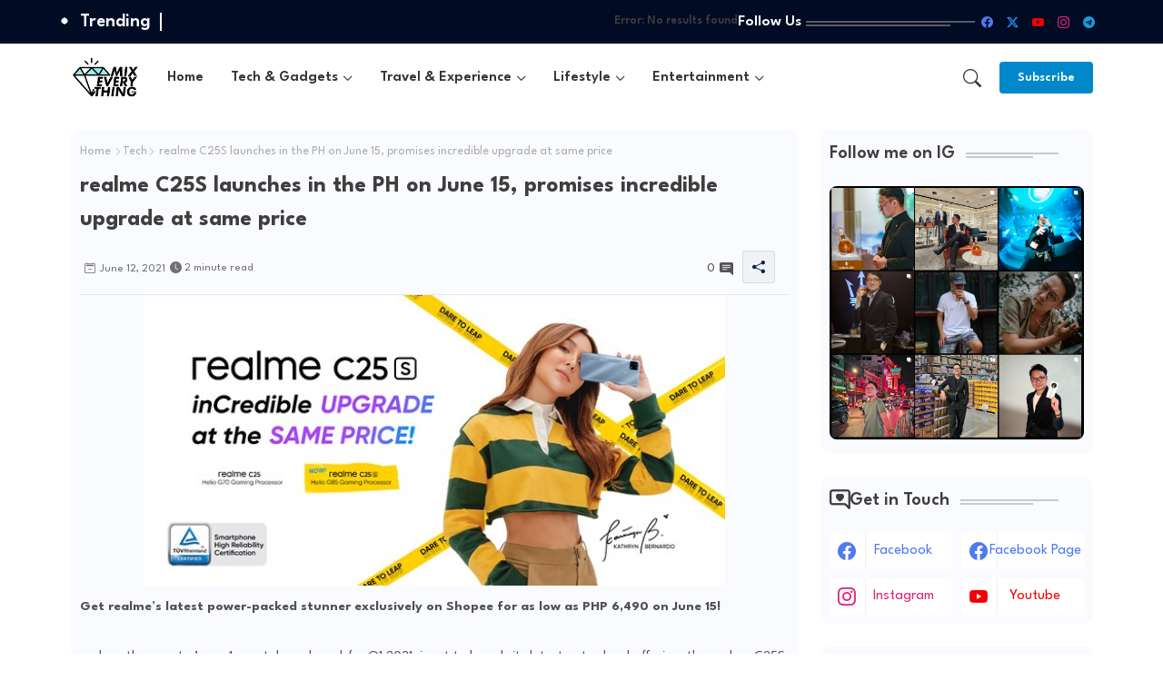

--- FILE ---
content_type: text/html; charset=UTF-8
request_url: https://www.mixofeverything.net/b/stats?style=BLACK_TRANSPARENT&timeRange=ALL_TIME&token=APq4FmD1ad_rm1xRP1tLgohX-Flpyh1uxNQ9RUAQVDkdTZ-yRV-Nc0iFPT01bVHCKVB8NC-0Pfk7SgVPUW2R9NWgStTBRXAg-g
body_size: 43
content:
{"total":11523231,"sparklineOptions":{"backgroundColor":{"fillOpacity":0.1,"fill":"#000000"},"series":[{"areaOpacity":0.3,"color":"#202020"}]},"sparklineData":[[0,58],[1,42],[2,41],[3,32],[4,41],[5,28],[6,40],[7,49],[8,47],[9,38],[10,45],[11,40],[12,43],[13,48],[14,63],[15,83],[16,100],[17,74],[18,70],[19,58],[20,38],[21,40],[22,45],[23,36],[24,39],[25,42],[26,38],[27,49],[28,52],[29,42]],"nextTickMs":14229}